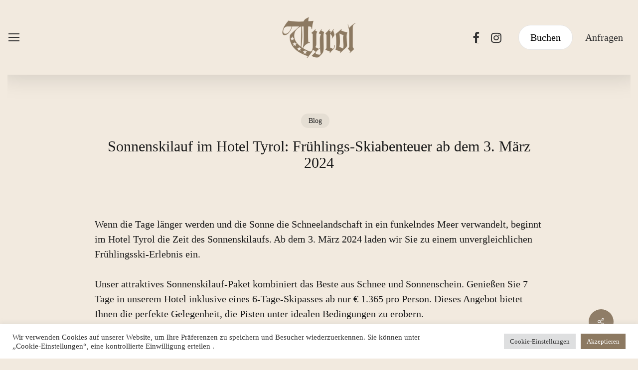

--- FILE ---
content_type: text/html; charset=utf-8
request_url: https://www.google.com/recaptcha/api2/anchor?ar=1&k=6LfHmOcfAAAAAPBeNAoT0MuMGLu4pQioUT2MEpVY&co=aHR0cHM6Ly93d3cuaG90ZWwtdHlyb2wuY29tOjQ0Mw..&hl=en&v=PoyoqOPhxBO7pBk68S4YbpHZ&size=invisible&anchor-ms=20000&execute-ms=30000&cb=opua25w26lv1
body_size: 48682
content:
<!DOCTYPE HTML><html dir="ltr" lang="en"><head><meta http-equiv="Content-Type" content="text/html; charset=UTF-8">
<meta http-equiv="X-UA-Compatible" content="IE=edge">
<title>reCAPTCHA</title>
<style type="text/css">
/* cyrillic-ext */
@font-face {
  font-family: 'Roboto';
  font-style: normal;
  font-weight: 400;
  font-stretch: 100%;
  src: url(//fonts.gstatic.com/s/roboto/v48/KFO7CnqEu92Fr1ME7kSn66aGLdTylUAMa3GUBHMdazTgWw.woff2) format('woff2');
  unicode-range: U+0460-052F, U+1C80-1C8A, U+20B4, U+2DE0-2DFF, U+A640-A69F, U+FE2E-FE2F;
}
/* cyrillic */
@font-face {
  font-family: 'Roboto';
  font-style: normal;
  font-weight: 400;
  font-stretch: 100%;
  src: url(//fonts.gstatic.com/s/roboto/v48/KFO7CnqEu92Fr1ME7kSn66aGLdTylUAMa3iUBHMdazTgWw.woff2) format('woff2');
  unicode-range: U+0301, U+0400-045F, U+0490-0491, U+04B0-04B1, U+2116;
}
/* greek-ext */
@font-face {
  font-family: 'Roboto';
  font-style: normal;
  font-weight: 400;
  font-stretch: 100%;
  src: url(//fonts.gstatic.com/s/roboto/v48/KFO7CnqEu92Fr1ME7kSn66aGLdTylUAMa3CUBHMdazTgWw.woff2) format('woff2');
  unicode-range: U+1F00-1FFF;
}
/* greek */
@font-face {
  font-family: 'Roboto';
  font-style: normal;
  font-weight: 400;
  font-stretch: 100%;
  src: url(//fonts.gstatic.com/s/roboto/v48/KFO7CnqEu92Fr1ME7kSn66aGLdTylUAMa3-UBHMdazTgWw.woff2) format('woff2');
  unicode-range: U+0370-0377, U+037A-037F, U+0384-038A, U+038C, U+038E-03A1, U+03A3-03FF;
}
/* math */
@font-face {
  font-family: 'Roboto';
  font-style: normal;
  font-weight: 400;
  font-stretch: 100%;
  src: url(//fonts.gstatic.com/s/roboto/v48/KFO7CnqEu92Fr1ME7kSn66aGLdTylUAMawCUBHMdazTgWw.woff2) format('woff2');
  unicode-range: U+0302-0303, U+0305, U+0307-0308, U+0310, U+0312, U+0315, U+031A, U+0326-0327, U+032C, U+032F-0330, U+0332-0333, U+0338, U+033A, U+0346, U+034D, U+0391-03A1, U+03A3-03A9, U+03B1-03C9, U+03D1, U+03D5-03D6, U+03F0-03F1, U+03F4-03F5, U+2016-2017, U+2034-2038, U+203C, U+2040, U+2043, U+2047, U+2050, U+2057, U+205F, U+2070-2071, U+2074-208E, U+2090-209C, U+20D0-20DC, U+20E1, U+20E5-20EF, U+2100-2112, U+2114-2115, U+2117-2121, U+2123-214F, U+2190, U+2192, U+2194-21AE, U+21B0-21E5, U+21F1-21F2, U+21F4-2211, U+2213-2214, U+2216-22FF, U+2308-230B, U+2310, U+2319, U+231C-2321, U+2336-237A, U+237C, U+2395, U+239B-23B7, U+23D0, U+23DC-23E1, U+2474-2475, U+25AF, U+25B3, U+25B7, U+25BD, U+25C1, U+25CA, U+25CC, U+25FB, U+266D-266F, U+27C0-27FF, U+2900-2AFF, U+2B0E-2B11, U+2B30-2B4C, U+2BFE, U+3030, U+FF5B, U+FF5D, U+1D400-1D7FF, U+1EE00-1EEFF;
}
/* symbols */
@font-face {
  font-family: 'Roboto';
  font-style: normal;
  font-weight: 400;
  font-stretch: 100%;
  src: url(//fonts.gstatic.com/s/roboto/v48/KFO7CnqEu92Fr1ME7kSn66aGLdTylUAMaxKUBHMdazTgWw.woff2) format('woff2');
  unicode-range: U+0001-000C, U+000E-001F, U+007F-009F, U+20DD-20E0, U+20E2-20E4, U+2150-218F, U+2190, U+2192, U+2194-2199, U+21AF, U+21E6-21F0, U+21F3, U+2218-2219, U+2299, U+22C4-22C6, U+2300-243F, U+2440-244A, U+2460-24FF, U+25A0-27BF, U+2800-28FF, U+2921-2922, U+2981, U+29BF, U+29EB, U+2B00-2BFF, U+4DC0-4DFF, U+FFF9-FFFB, U+10140-1018E, U+10190-1019C, U+101A0, U+101D0-101FD, U+102E0-102FB, U+10E60-10E7E, U+1D2C0-1D2D3, U+1D2E0-1D37F, U+1F000-1F0FF, U+1F100-1F1AD, U+1F1E6-1F1FF, U+1F30D-1F30F, U+1F315, U+1F31C, U+1F31E, U+1F320-1F32C, U+1F336, U+1F378, U+1F37D, U+1F382, U+1F393-1F39F, U+1F3A7-1F3A8, U+1F3AC-1F3AF, U+1F3C2, U+1F3C4-1F3C6, U+1F3CA-1F3CE, U+1F3D4-1F3E0, U+1F3ED, U+1F3F1-1F3F3, U+1F3F5-1F3F7, U+1F408, U+1F415, U+1F41F, U+1F426, U+1F43F, U+1F441-1F442, U+1F444, U+1F446-1F449, U+1F44C-1F44E, U+1F453, U+1F46A, U+1F47D, U+1F4A3, U+1F4B0, U+1F4B3, U+1F4B9, U+1F4BB, U+1F4BF, U+1F4C8-1F4CB, U+1F4D6, U+1F4DA, U+1F4DF, U+1F4E3-1F4E6, U+1F4EA-1F4ED, U+1F4F7, U+1F4F9-1F4FB, U+1F4FD-1F4FE, U+1F503, U+1F507-1F50B, U+1F50D, U+1F512-1F513, U+1F53E-1F54A, U+1F54F-1F5FA, U+1F610, U+1F650-1F67F, U+1F687, U+1F68D, U+1F691, U+1F694, U+1F698, U+1F6AD, U+1F6B2, U+1F6B9-1F6BA, U+1F6BC, U+1F6C6-1F6CF, U+1F6D3-1F6D7, U+1F6E0-1F6EA, U+1F6F0-1F6F3, U+1F6F7-1F6FC, U+1F700-1F7FF, U+1F800-1F80B, U+1F810-1F847, U+1F850-1F859, U+1F860-1F887, U+1F890-1F8AD, U+1F8B0-1F8BB, U+1F8C0-1F8C1, U+1F900-1F90B, U+1F93B, U+1F946, U+1F984, U+1F996, U+1F9E9, U+1FA00-1FA6F, U+1FA70-1FA7C, U+1FA80-1FA89, U+1FA8F-1FAC6, U+1FACE-1FADC, U+1FADF-1FAE9, U+1FAF0-1FAF8, U+1FB00-1FBFF;
}
/* vietnamese */
@font-face {
  font-family: 'Roboto';
  font-style: normal;
  font-weight: 400;
  font-stretch: 100%;
  src: url(//fonts.gstatic.com/s/roboto/v48/KFO7CnqEu92Fr1ME7kSn66aGLdTylUAMa3OUBHMdazTgWw.woff2) format('woff2');
  unicode-range: U+0102-0103, U+0110-0111, U+0128-0129, U+0168-0169, U+01A0-01A1, U+01AF-01B0, U+0300-0301, U+0303-0304, U+0308-0309, U+0323, U+0329, U+1EA0-1EF9, U+20AB;
}
/* latin-ext */
@font-face {
  font-family: 'Roboto';
  font-style: normal;
  font-weight: 400;
  font-stretch: 100%;
  src: url(//fonts.gstatic.com/s/roboto/v48/KFO7CnqEu92Fr1ME7kSn66aGLdTylUAMa3KUBHMdazTgWw.woff2) format('woff2');
  unicode-range: U+0100-02BA, U+02BD-02C5, U+02C7-02CC, U+02CE-02D7, U+02DD-02FF, U+0304, U+0308, U+0329, U+1D00-1DBF, U+1E00-1E9F, U+1EF2-1EFF, U+2020, U+20A0-20AB, U+20AD-20C0, U+2113, U+2C60-2C7F, U+A720-A7FF;
}
/* latin */
@font-face {
  font-family: 'Roboto';
  font-style: normal;
  font-weight: 400;
  font-stretch: 100%;
  src: url(//fonts.gstatic.com/s/roboto/v48/KFO7CnqEu92Fr1ME7kSn66aGLdTylUAMa3yUBHMdazQ.woff2) format('woff2');
  unicode-range: U+0000-00FF, U+0131, U+0152-0153, U+02BB-02BC, U+02C6, U+02DA, U+02DC, U+0304, U+0308, U+0329, U+2000-206F, U+20AC, U+2122, U+2191, U+2193, U+2212, U+2215, U+FEFF, U+FFFD;
}
/* cyrillic-ext */
@font-face {
  font-family: 'Roboto';
  font-style: normal;
  font-weight: 500;
  font-stretch: 100%;
  src: url(//fonts.gstatic.com/s/roboto/v48/KFO7CnqEu92Fr1ME7kSn66aGLdTylUAMa3GUBHMdazTgWw.woff2) format('woff2');
  unicode-range: U+0460-052F, U+1C80-1C8A, U+20B4, U+2DE0-2DFF, U+A640-A69F, U+FE2E-FE2F;
}
/* cyrillic */
@font-face {
  font-family: 'Roboto';
  font-style: normal;
  font-weight: 500;
  font-stretch: 100%;
  src: url(//fonts.gstatic.com/s/roboto/v48/KFO7CnqEu92Fr1ME7kSn66aGLdTylUAMa3iUBHMdazTgWw.woff2) format('woff2');
  unicode-range: U+0301, U+0400-045F, U+0490-0491, U+04B0-04B1, U+2116;
}
/* greek-ext */
@font-face {
  font-family: 'Roboto';
  font-style: normal;
  font-weight: 500;
  font-stretch: 100%;
  src: url(//fonts.gstatic.com/s/roboto/v48/KFO7CnqEu92Fr1ME7kSn66aGLdTylUAMa3CUBHMdazTgWw.woff2) format('woff2');
  unicode-range: U+1F00-1FFF;
}
/* greek */
@font-face {
  font-family: 'Roboto';
  font-style: normal;
  font-weight: 500;
  font-stretch: 100%;
  src: url(//fonts.gstatic.com/s/roboto/v48/KFO7CnqEu92Fr1ME7kSn66aGLdTylUAMa3-UBHMdazTgWw.woff2) format('woff2');
  unicode-range: U+0370-0377, U+037A-037F, U+0384-038A, U+038C, U+038E-03A1, U+03A3-03FF;
}
/* math */
@font-face {
  font-family: 'Roboto';
  font-style: normal;
  font-weight: 500;
  font-stretch: 100%;
  src: url(//fonts.gstatic.com/s/roboto/v48/KFO7CnqEu92Fr1ME7kSn66aGLdTylUAMawCUBHMdazTgWw.woff2) format('woff2');
  unicode-range: U+0302-0303, U+0305, U+0307-0308, U+0310, U+0312, U+0315, U+031A, U+0326-0327, U+032C, U+032F-0330, U+0332-0333, U+0338, U+033A, U+0346, U+034D, U+0391-03A1, U+03A3-03A9, U+03B1-03C9, U+03D1, U+03D5-03D6, U+03F0-03F1, U+03F4-03F5, U+2016-2017, U+2034-2038, U+203C, U+2040, U+2043, U+2047, U+2050, U+2057, U+205F, U+2070-2071, U+2074-208E, U+2090-209C, U+20D0-20DC, U+20E1, U+20E5-20EF, U+2100-2112, U+2114-2115, U+2117-2121, U+2123-214F, U+2190, U+2192, U+2194-21AE, U+21B0-21E5, U+21F1-21F2, U+21F4-2211, U+2213-2214, U+2216-22FF, U+2308-230B, U+2310, U+2319, U+231C-2321, U+2336-237A, U+237C, U+2395, U+239B-23B7, U+23D0, U+23DC-23E1, U+2474-2475, U+25AF, U+25B3, U+25B7, U+25BD, U+25C1, U+25CA, U+25CC, U+25FB, U+266D-266F, U+27C0-27FF, U+2900-2AFF, U+2B0E-2B11, U+2B30-2B4C, U+2BFE, U+3030, U+FF5B, U+FF5D, U+1D400-1D7FF, U+1EE00-1EEFF;
}
/* symbols */
@font-face {
  font-family: 'Roboto';
  font-style: normal;
  font-weight: 500;
  font-stretch: 100%;
  src: url(//fonts.gstatic.com/s/roboto/v48/KFO7CnqEu92Fr1ME7kSn66aGLdTylUAMaxKUBHMdazTgWw.woff2) format('woff2');
  unicode-range: U+0001-000C, U+000E-001F, U+007F-009F, U+20DD-20E0, U+20E2-20E4, U+2150-218F, U+2190, U+2192, U+2194-2199, U+21AF, U+21E6-21F0, U+21F3, U+2218-2219, U+2299, U+22C4-22C6, U+2300-243F, U+2440-244A, U+2460-24FF, U+25A0-27BF, U+2800-28FF, U+2921-2922, U+2981, U+29BF, U+29EB, U+2B00-2BFF, U+4DC0-4DFF, U+FFF9-FFFB, U+10140-1018E, U+10190-1019C, U+101A0, U+101D0-101FD, U+102E0-102FB, U+10E60-10E7E, U+1D2C0-1D2D3, U+1D2E0-1D37F, U+1F000-1F0FF, U+1F100-1F1AD, U+1F1E6-1F1FF, U+1F30D-1F30F, U+1F315, U+1F31C, U+1F31E, U+1F320-1F32C, U+1F336, U+1F378, U+1F37D, U+1F382, U+1F393-1F39F, U+1F3A7-1F3A8, U+1F3AC-1F3AF, U+1F3C2, U+1F3C4-1F3C6, U+1F3CA-1F3CE, U+1F3D4-1F3E0, U+1F3ED, U+1F3F1-1F3F3, U+1F3F5-1F3F7, U+1F408, U+1F415, U+1F41F, U+1F426, U+1F43F, U+1F441-1F442, U+1F444, U+1F446-1F449, U+1F44C-1F44E, U+1F453, U+1F46A, U+1F47D, U+1F4A3, U+1F4B0, U+1F4B3, U+1F4B9, U+1F4BB, U+1F4BF, U+1F4C8-1F4CB, U+1F4D6, U+1F4DA, U+1F4DF, U+1F4E3-1F4E6, U+1F4EA-1F4ED, U+1F4F7, U+1F4F9-1F4FB, U+1F4FD-1F4FE, U+1F503, U+1F507-1F50B, U+1F50D, U+1F512-1F513, U+1F53E-1F54A, U+1F54F-1F5FA, U+1F610, U+1F650-1F67F, U+1F687, U+1F68D, U+1F691, U+1F694, U+1F698, U+1F6AD, U+1F6B2, U+1F6B9-1F6BA, U+1F6BC, U+1F6C6-1F6CF, U+1F6D3-1F6D7, U+1F6E0-1F6EA, U+1F6F0-1F6F3, U+1F6F7-1F6FC, U+1F700-1F7FF, U+1F800-1F80B, U+1F810-1F847, U+1F850-1F859, U+1F860-1F887, U+1F890-1F8AD, U+1F8B0-1F8BB, U+1F8C0-1F8C1, U+1F900-1F90B, U+1F93B, U+1F946, U+1F984, U+1F996, U+1F9E9, U+1FA00-1FA6F, U+1FA70-1FA7C, U+1FA80-1FA89, U+1FA8F-1FAC6, U+1FACE-1FADC, U+1FADF-1FAE9, U+1FAF0-1FAF8, U+1FB00-1FBFF;
}
/* vietnamese */
@font-face {
  font-family: 'Roboto';
  font-style: normal;
  font-weight: 500;
  font-stretch: 100%;
  src: url(//fonts.gstatic.com/s/roboto/v48/KFO7CnqEu92Fr1ME7kSn66aGLdTylUAMa3OUBHMdazTgWw.woff2) format('woff2');
  unicode-range: U+0102-0103, U+0110-0111, U+0128-0129, U+0168-0169, U+01A0-01A1, U+01AF-01B0, U+0300-0301, U+0303-0304, U+0308-0309, U+0323, U+0329, U+1EA0-1EF9, U+20AB;
}
/* latin-ext */
@font-face {
  font-family: 'Roboto';
  font-style: normal;
  font-weight: 500;
  font-stretch: 100%;
  src: url(//fonts.gstatic.com/s/roboto/v48/KFO7CnqEu92Fr1ME7kSn66aGLdTylUAMa3KUBHMdazTgWw.woff2) format('woff2');
  unicode-range: U+0100-02BA, U+02BD-02C5, U+02C7-02CC, U+02CE-02D7, U+02DD-02FF, U+0304, U+0308, U+0329, U+1D00-1DBF, U+1E00-1E9F, U+1EF2-1EFF, U+2020, U+20A0-20AB, U+20AD-20C0, U+2113, U+2C60-2C7F, U+A720-A7FF;
}
/* latin */
@font-face {
  font-family: 'Roboto';
  font-style: normal;
  font-weight: 500;
  font-stretch: 100%;
  src: url(//fonts.gstatic.com/s/roboto/v48/KFO7CnqEu92Fr1ME7kSn66aGLdTylUAMa3yUBHMdazQ.woff2) format('woff2');
  unicode-range: U+0000-00FF, U+0131, U+0152-0153, U+02BB-02BC, U+02C6, U+02DA, U+02DC, U+0304, U+0308, U+0329, U+2000-206F, U+20AC, U+2122, U+2191, U+2193, U+2212, U+2215, U+FEFF, U+FFFD;
}
/* cyrillic-ext */
@font-face {
  font-family: 'Roboto';
  font-style: normal;
  font-weight: 900;
  font-stretch: 100%;
  src: url(//fonts.gstatic.com/s/roboto/v48/KFO7CnqEu92Fr1ME7kSn66aGLdTylUAMa3GUBHMdazTgWw.woff2) format('woff2');
  unicode-range: U+0460-052F, U+1C80-1C8A, U+20B4, U+2DE0-2DFF, U+A640-A69F, U+FE2E-FE2F;
}
/* cyrillic */
@font-face {
  font-family: 'Roboto';
  font-style: normal;
  font-weight: 900;
  font-stretch: 100%;
  src: url(//fonts.gstatic.com/s/roboto/v48/KFO7CnqEu92Fr1ME7kSn66aGLdTylUAMa3iUBHMdazTgWw.woff2) format('woff2');
  unicode-range: U+0301, U+0400-045F, U+0490-0491, U+04B0-04B1, U+2116;
}
/* greek-ext */
@font-face {
  font-family: 'Roboto';
  font-style: normal;
  font-weight: 900;
  font-stretch: 100%;
  src: url(//fonts.gstatic.com/s/roboto/v48/KFO7CnqEu92Fr1ME7kSn66aGLdTylUAMa3CUBHMdazTgWw.woff2) format('woff2');
  unicode-range: U+1F00-1FFF;
}
/* greek */
@font-face {
  font-family: 'Roboto';
  font-style: normal;
  font-weight: 900;
  font-stretch: 100%;
  src: url(//fonts.gstatic.com/s/roboto/v48/KFO7CnqEu92Fr1ME7kSn66aGLdTylUAMa3-UBHMdazTgWw.woff2) format('woff2');
  unicode-range: U+0370-0377, U+037A-037F, U+0384-038A, U+038C, U+038E-03A1, U+03A3-03FF;
}
/* math */
@font-face {
  font-family: 'Roboto';
  font-style: normal;
  font-weight: 900;
  font-stretch: 100%;
  src: url(//fonts.gstatic.com/s/roboto/v48/KFO7CnqEu92Fr1ME7kSn66aGLdTylUAMawCUBHMdazTgWw.woff2) format('woff2');
  unicode-range: U+0302-0303, U+0305, U+0307-0308, U+0310, U+0312, U+0315, U+031A, U+0326-0327, U+032C, U+032F-0330, U+0332-0333, U+0338, U+033A, U+0346, U+034D, U+0391-03A1, U+03A3-03A9, U+03B1-03C9, U+03D1, U+03D5-03D6, U+03F0-03F1, U+03F4-03F5, U+2016-2017, U+2034-2038, U+203C, U+2040, U+2043, U+2047, U+2050, U+2057, U+205F, U+2070-2071, U+2074-208E, U+2090-209C, U+20D0-20DC, U+20E1, U+20E5-20EF, U+2100-2112, U+2114-2115, U+2117-2121, U+2123-214F, U+2190, U+2192, U+2194-21AE, U+21B0-21E5, U+21F1-21F2, U+21F4-2211, U+2213-2214, U+2216-22FF, U+2308-230B, U+2310, U+2319, U+231C-2321, U+2336-237A, U+237C, U+2395, U+239B-23B7, U+23D0, U+23DC-23E1, U+2474-2475, U+25AF, U+25B3, U+25B7, U+25BD, U+25C1, U+25CA, U+25CC, U+25FB, U+266D-266F, U+27C0-27FF, U+2900-2AFF, U+2B0E-2B11, U+2B30-2B4C, U+2BFE, U+3030, U+FF5B, U+FF5D, U+1D400-1D7FF, U+1EE00-1EEFF;
}
/* symbols */
@font-face {
  font-family: 'Roboto';
  font-style: normal;
  font-weight: 900;
  font-stretch: 100%;
  src: url(//fonts.gstatic.com/s/roboto/v48/KFO7CnqEu92Fr1ME7kSn66aGLdTylUAMaxKUBHMdazTgWw.woff2) format('woff2');
  unicode-range: U+0001-000C, U+000E-001F, U+007F-009F, U+20DD-20E0, U+20E2-20E4, U+2150-218F, U+2190, U+2192, U+2194-2199, U+21AF, U+21E6-21F0, U+21F3, U+2218-2219, U+2299, U+22C4-22C6, U+2300-243F, U+2440-244A, U+2460-24FF, U+25A0-27BF, U+2800-28FF, U+2921-2922, U+2981, U+29BF, U+29EB, U+2B00-2BFF, U+4DC0-4DFF, U+FFF9-FFFB, U+10140-1018E, U+10190-1019C, U+101A0, U+101D0-101FD, U+102E0-102FB, U+10E60-10E7E, U+1D2C0-1D2D3, U+1D2E0-1D37F, U+1F000-1F0FF, U+1F100-1F1AD, U+1F1E6-1F1FF, U+1F30D-1F30F, U+1F315, U+1F31C, U+1F31E, U+1F320-1F32C, U+1F336, U+1F378, U+1F37D, U+1F382, U+1F393-1F39F, U+1F3A7-1F3A8, U+1F3AC-1F3AF, U+1F3C2, U+1F3C4-1F3C6, U+1F3CA-1F3CE, U+1F3D4-1F3E0, U+1F3ED, U+1F3F1-1F3F3, U+1F3F5-1F3F7, U+1F408, U+1F415, U+1F41F, U+1F426, U+1F43F, U+1F441-1F442, U+1F444, U+1F446-1F449, U+1F44C-1F44E, U+1F453, U+1F46A, U+1F47D, U+1F4A3, U+1F4B0, U+1F4B3, U+1F4B9, U+1F4BB, U+1F4BF, U+1F4C8-1F4CB, U+1F4D6, U+1F4DA, U+1F4DF, U+1F4E3-1F4E6, U+1F4EA-1F4ED, U+1F4F7, U+1F4F9-1F4FB, U+1F4FD-1F4FE, U+1F503, U+1F507-1F50B, U+1F50D, U+1F512-1F513, U+1F53E-1F54A, U+1F54F-1F5FA, U+1F610, U+1F650-1F67F, U+1F687, U+1F68D, U+1F691, U+1F694, U+1F698, U+1F6AD, U+1F6B2, U+1F6B9-1F6BA, U+1F6BC, U+1F6C6-1F6CF, U+1F6D3-1F6D7, U+1F6E0-1F6EA, U+1F6F0-1F6F3, U+1F6F7-1F6FC, U+1F700-1F7FF, U+1F800-1F80B, U+1F810-1F847, U+1F850-1F859, U+1F860-1F887, U+1F890-1F8AD, U+1F8B0-1F8BB, U+1F8C0-1F8C1, U+1F900-1F90B, U+1F93B, U+1F946, U+1F984, U+1F996, U+1F9E9, U+1FA00-1FA6F, U+1FA70-1FA7C, U+1FA80-1FA89, U+1FA8F-1FAC6, U+1FACE-1FADC, U+1FADF-1FAE9, U+1FAF0-1FAF8, U+1FB00-1FBFF;
}
/* vietnamese */
@font-face {
  font-family: 'Roboto';
  font-style: normal;
  font-weight: 900;
  font-stretch: 100%;
  src: url(//fonts.gstatic.com/s/roboto/v48/KFO7CnqEu92Fr1ME7kSn66aGLdTylUAMa3OUBHMdazTgWw.woff2) format('woff2');
  unicode-range: U+0102-0103, U+0110-0111, U+0128-0129, U+0168-0169, U+01A0-01A1, U+01AF-01B0, U+0300-0301, U+0303-0304, U+0308-0309, U+0323, U+0329, U+1EA0-1EF9, U+20AB;
}
/* latin-ext */
@font-face {
  font-family: 'Roboto';
  font-style: normal;
  font-weight: 900;
  font-stretch: 100%;
  src: url(//fonts.gstatic.com/s/roboto/v48/KFO7CnqEu92Fr1ME7kSn66aGLdTylUAMa3KUBHMdazTgWw.woff2) format('woff2');
  unicode-range: U+0100-02BA, U+02BD-02C5, U+02C7-02CC, U+02CE-02D7, U+02DD-02FF, U+0304, U+0308, U+0329, U+1D00-1DBF, U+1E00-1E9F, U+1EF2-1EFF, U+2020, U+20A0-20AB, U+20AD-20C0, U+2113, U+2C60-2C7F, U+A720-A7FF;
}
/* latin */
@font-face {
  font-family: 'Roboto';
  font-style: normal;
  font-weight: 900;
  font-stretch: 100%;
  src: url(//fonts.gstatic.com/s/roboto/v48/KFO7CnqEu92Fr1ME7kSn66aGLdTylUAMa3yUBHMdazQ.woff2) format('woff2');
  unicode-range: U+0000-00FF, U+0131, U+0152-0153, U+02BB-02BC, U+02C6, U+02DA, U+02DC, U+0304, U+0308, U+0329, U+2000-206F, U+20AC, U+2122, U+2191, U+2193, U+2212, U+2215, U+FEFF, U+FFFD;
}

</style>
<link rel="stylesheet" type="text/css" href="https://www.gstatic.com/recaptcha/releases/PoyoqOPhxBO7pBk68S4YbpHZ/styles__ltr.css">
<script nonce="KlfAtAoWW1-we0BeYjHtkw" type="text/javascript">window['__recaptcha_api'] = 'https://www.google.com/recaptcha/api2/';</script>
<script type="text/javascript" src="https://www.gstatic.com/recaptcha/releases/PoyoqOPhxBO7pBk68S4YbpHZ/recaptcha__en.js" nonce="KlfAtAoWW1-we0BeYjHtkw">
      
    </script></head>
<body><div id="rc-anchor-alert" class="rc-anchor-alert"></div>
<input type="hidden" id="recaptcha-token" value="[base64]">
<script type="text/javascript" nonce="KlfAtAoWW1-we0BeYjHtkw">
      recaptcha.anchor.Main.init("[\x22ainput\x22,[\x22bgdata\x22,\x22\x22,\[base64]/[base64]/[base64]/[base64]/[base64]/[base64]/KGcoTywyNTMsTy5PKSxVRyhPLEMpKTpnKE8sMjUzLEMpLE8pKSxsKSksTykpfSxieT1mdW5jdGlvbihDLE8sdSxsKXtmb3IobD0odT1SKEMpLDApO08+MDtPLS0pbD1sPDw4fFooQyk7ZyhDLHUsbCl9LFVHPWZ1bmN0aW9uKEMsTyl7Qy5pLmxlbmd0aD4xMDQ/[base64]/[base64]/[base64]/[base64]/[base64]/[base64]/[base64]\\u003d\x22,\[base64]\x22,\x22bFdqTV7ChlDCjhvCscKfwoLDi8OnO8OrXcOXwokHOcK/wpBLw7h7woBOwoV0O8Ozw7jCtiHClMK9RXcXBsKLwpbDtCBDwoNgb8KNAsOnQjLCgXRsFFPCug9Lw5YUXcKwE8KDw4LDp23ClTPDgMK7ecONwr7CpW/CjGjCsEPCgiRaKsK7wpvCnCUPwoVfw6zCillADXoOBA0iwqjDozbDusOzSh7CssOQWBdHwoY9wqN/woFgwr3DjkIJw7LDoSXCn8OvB0XCsC4ZwozClDgfE0TCrBwucMOETmLCgHEPw67DqsKkwqM3dVbCq3cLM8KFP8OvwoTDlzDCuFDDmcOmRMKcw7PCscO7w7VCCx/[base64]/CiS3Dmlpzw5pRI8KPw63Dn8OSw6p5WMOnw5vCqULCnkIUQ2Q8w7FnAmvChMK9w7FuIihIRFsdwptuw5wAAcKbJi9VwoIow7tiVjrDvMOxwqB/w4TDjnl0XsOrbVd/SsOWw5XDvsOuB8KNGcOzZMKgw60bGUxOwoJtIXHCnSDCl8Khw64DwqcqwqsYC07CpsKeTRYzwqXDmsKCwokPwofDjsOHw5tHbQ4uw6ICw5LCocK9asOBwolhccK8w69hOcOIw4hgLj3Cq2/Cuy7ClMKCS8O5w5jDqyx2w6oHw40+wplSw61Mw6d2wqUHwo3CuwDCgjLCigDCjmRiwotxfcKawoJkJQJdESI4w5NtwpYlwrHCn3N6csK0QcKeQ8OXw53DoWRPNsOYwrvCtsKMw5rCi8K9w5zDg2FQwq4VDgbCp8KFw7JJMsKgQWVPwpI5ZcOfwrvClms1wp/[base64]/Cn8KURHnCpT8vwo7DjAXCuUHCuMKiCcOGw45uLsKXw49rfsONw5ptck0ew4hHwo/Cj8K8w6XDkMOeGTkHa8OCwp3ClWXCk8OyasKUwrrDhsORw4jCh23DkMOxwpJqDcO1CHIlBcOqFEvDmmcwecOsNsKpwrdtDsKhw4PCvC8ZFm9Uw70Dwq/[base64]/Cn8O8woTCigNdEsKHwqzCvibCpjEGw4tRwrnDv8OMKypPw5knwpTDmMOuw6dmGT/DpcOzCsO7E8K/DXkUbCwJAMKbw7QFDDTCi8KoS8KoZ8Kxw6TCh8Orwqw3E8OOBcKGH2NKMcKJb8KZPsKAw6kRN8OdwoHDpMOdXG3DjhvDjsKCFMOKwpwjwrXDjsOSw6rDvsOpUGnCucOuA37Ch8KYw57CrcOHYXDDoMOwQcKFw693w7rCkMKSSwfCjGh5eMK/wrrCukbCn0FFTyfDj8KPQ13DpCfCgMOpJHQlHkvCpizCj8KzJQ7DgVTDp8KvScOaw58xw4DDi8OKw5J9w77DthNhwrPCsg7ChEbDosKQw6tVczbCmcKyw4bCpzPDjcK9LcO3wogYPsOkMXXCoMKowp/DswbDu2J8woNPDHcaRk8iwqM0woPCqX9+G8K/[base64]/ChMK8TsK8e2XDsSJtYcK/wpfDr8Kiw5AdfGBOwrk2UiLCqkhnwr1Iw5tGworCimLDvsOpwovDvU3DgV5gwrDDpMKRV8OIJkrDlcKLw4I7wp/CmkIke8K1N8Kqwr8Sw5QmwpEMLcKWYgI8woHDjsKrw6zCvW/DvMKUwqkMw64QS2MawpAdAntkVcK7wqfDtgHClsOcGMO/wqppworDtDh8wpnDo8KiwqVqEMO4TcKJwrxFw7PDo8KHL8KZBjUrw7UvwrjCucOlEsOLwrHCv8KMwrPDnRY6MMKww5Y8RABRwo3CmD/DgSbCjsKXWGLCugzCrsKNIR9rVRIrf8KGw4FfwrVWEyXDh0RXw5TCli5GwobCqBfDhcOpQS5qwqgtI1gWw4xKasKjTcK1w4pAN8OgMQ/CmlZdEh7DlsOKD8KSTVQQblzDssORBRzCsnrCqnDDtn8Gwr/DrcO3csOLw57DmcOMw6bDn04ow6DCty7DmyDCqitGw7AMw5nDicObwrfDlcOFX8Kjw7rDvcO0wrLDvW9/aRnCrcKgSsOQwqJ3e31Hw7hMDkzCvsOIw6/[base64]/Dvl7DtA/Cg15/CsK1wpXCi18CG27CsMO/a8Kuw6l3wrYiw7vCgsOTGFQDUGxkMsKYe8KCJsOsFMO7Uy9RUj9xwp8GPcKYPcKobcOiwozDr8Okw6B3w7/CvRg0w7c2w4PCisKLaMKUCRs8wpzCoz8DfHxcSyQFw61+RMOowpLDmRjDvH3CqUZ2K8OjeMK8w7vCj8OqBVTDvMOJWmfCh8OBRMO4DSJsOsOTwovDn8KFwrvCv1zDh8OZD8Kqw6rDm8KfWsKqEcKGw6UNE0A+w6DDnkXCg8OjZk7Cgw/CrT0ow5zDiBRBDMKuwr7Cjj7Cjz5mw4sRworChWHCjx/[base64]/Dh8KMw7RQQmDDqG4gw5dyRcOnwonCmmg8wrtxQ8OpwoELwoJ3diNSwpAYEAUnLyLCksONw7ABw47DgUJcW8K/[base64]/DjMKDw7rDocKvwpMwwptcw7/DuMKDdMKHwrbDlAg5a0nCgsOow6ZZw7sawrQywp/CtyESbgZhDkBrasK4C8OKe8O2wpzCvcKrbMOBw4x4wq4kw6s2G1jCkTw/DBzCtCrDrsKLw7zCrltxcMOBw77CvcKqTcOJw4HChEN1w57CvG8Ywp85NcK8LWLCkXVUbMOfJ8KLJsKXw7ItwqsFbcO+w4/DqMOJVVDDo8OOwoXDg8OiwqRSwosqf2s5wp3DhV0BKMKbW8OPXcOww5QGXTbCnxZ0BjhewqbCicOtw4tlU8KiLy5IOwM0fsKGCAkpZ8OpV8OvSHIdWMKQw5/CrMOywqbCr8KFdx7Dk8KkwoLCuh9HwqkEwp7Dt0bDgXrDpcOAw7PCimAjdmpqwrVaFhLDoW/CpWpuBW9rCsKXccKlwpXDoWw7MDHDhsKBw67DvwLDosK0w6nCiyJkw4YZesOKEixRcMOme8O8w77CgDLCuVB5H0/Cl8KONk51dUFOw6HDgsONEMO9wookwp4RPl1CYcKKaMKMw6nDmMKla8KWwr0+w6rDug7Dh8OXw5XCo0JEwqQ+w77DocOvI2gqRMObCsK7LMKDwpldwqw2F3/Cg3woQcK7wrE6wpDDtnbDvQ/[base64]/DuCzCuU8Uw4/Du8KHT3jCmw5KKXzCh8OJXMOrwp0Hw7TCpsOoeRlMfcKaIU9rW8OReHzDsioww6rChVJEw4TCuhTCrz41wqYjw7TDo8OcwrfCtFB8W8O/AsOIbwQGRTfDuE3DlsKHworCp25Fw5LCkMKqWMOQasOOW8OHwp/[base64]/w4kaZVnCiMOOCMKKw4DDsFfDiRxnw7HDqDHDg1HCvsOewrXChBwrUFnDnMOmwrtZwrVyE8KSKkzCgcKNwrPDtTgNAXHDmMOXw69bPnfCg8OAwq1xw5jDqsOWf1Bda8Khw5RtwpDDiMOnPMKKw4rClMKvw6J+ZkRuwp/CsSjCpcKZwrXChMKmNsOewonCuzJ1w63CskcGw4jCm2hywrctw5LChUwMwrZkwp7DlcO9JgzDtRnDnh/[base64]/DgFnDlE3DpcOpd1/Cq3MeY0EOw4xKwoHCm8O5dk0Fw6IANE00bw4zGyvCvcKUw67Dmg3Di2VRbiIYwpHCsFvCqijDn8KyWF/Cr8KLczTDvcKDMgxYCT56WURMPxXDpxVaw6xkwokQTcOkecOHw5fDkyhMbsO/[base64]/ChCDCocOdwpYuScO9woLDrMKHdh/DtcKVEEHCrDo6wq/DqAgsw7pjwqoGw7kkw6/DocOFHsKzw7RiUxA4R8OJw4JJwqw4UBN4Mz3DpnnCrlNUw4LDpDJzN34ww5Zdw7jDoMOjJsKMwojDoMKXW8O4NsOEw48Dw7DCsX1xwqhkwp9hPsOUw77CtcOFfH/CiMKTwp91OcKkwrDClMKvVMOEw7VKNirDq2F7w6fDkDjCiMO0OMOIbjwiw6PDmRA1wqk8eMKUNBDDmcKNwqR+w5HCk8KBCcO1wrUGacOCP8OJwqAZw4tcw7/Ds8OXwqcjw5rCtsKGwqvCncKDGsOrwrU8TkkQS8KpUFnDvmLCpjrDtMKwYks8wqR/wqksw5DCijcew4bDp8KWwqFnRcO4wpPCsEUbwrxFEGPCv2UCw4V1Fh5PWirDuhFaOUprw5pJw6p6w5LCg8Onw5XDu2fDmTFMw6/CtFdPVR/Dh8OddwBGw7x0WxXCv8OXwpDCpkvDusKZwrBaw4fDtsOCKMKWwroxw5XDuMKXHsKbM8Ocw7XDtyXCn8OqfsKqw5dWw7EcYMOvw54Cwrh3w7PDnwvCqDbDsxpAWcKgU8OaN8Kzw7UDZ1YUAcKQUinCuwZFAsKHwp1NGzodw6zDqXHDn8OPQcOQwqnDl2/CmcOgw7/Ci34hw7HCjkbDiMOjw6s2asKuNcO2w4DCsmYQJ8Odw7kdJMObw5powql+Jm5YwqrCiMK0wp8TUMOKw7rCuTVha8OOw69oBcKxwrxZLMKlwoLCqEXDhMOPUMO5Fl7DkxQTw63ChG/DqGoKw5FiRilGcScBwoNFPS9cw5bDqzV+B8KDT8KnAy1BEifCsMKHwp9Nwp/DjEEfwrjCoDN7DsKOccK/ZHDCtW3DuMKVBcKuwp/DmMOzDMKIS8KBNTQGwrZSw6XDlAJ1KsO2wrJqw5/Cv8K4IHPDvMOCwrMiIFjCpXxnwrDDpHvDqMOWHMOJdsOHKMOjBw7DkVg4FMKndsOgwonDg1B/[base64]/[base64]/Du3gxw4PDoSrCvx3CmcKDw6x/Fy86w59baMKYR8KPw4nCoGDCoUrDjx/DrMKvw5zCgMKeJcOID8OqwrlowoMySmNjWcKZGsORwrROXA9NbQs9asK4amh0SVLDoMKNwpsrwpMEEzfDj8OEYcO6AcKaw7jDjcK7Ayssw4DCsRRuwr9qIcKgSsKOwq/CqCDCscOFUcKGwrRZUS/DgcOfwqJHw7YAw4bCvsO7S8KfQgB9Y8KLw6HClMOtwogvKcOcw4PCncO0XQVKNsKVwr4Vw6N+YcO5wokgw4dsBMOMw4Q6wpQlI8OlwqZ1w7fCryrDm3TCk8KFw40pwrLDtzbDtAgtEsKww7Z/[base64]/[base64]/wrrCm8K/[base64]/wpXDpsKPBcOsw7XDjGRlD1DDmjcLwp9yw4LCrmBOYzpGwqnCkQ83XUc9KcOdE8Oqw5YiwpDDmwfDoTl9w7HDmi4fw4XCn1wyGMO/woR2w6TDq8O1w4TCq8KsNcOFw4jDk1s4w79Rw4xAHcKEcMKww48sacOvwphkwqQTesKRw48uSWzDtsOywqh5woASaMOlOcKJwr7DicOeaQ8gLgvCl1/[base64]/CrMORKsKTXMOXwprCkzPDt8KZcsOKWHU3wrPCqsKAw5gGXcKLw7PCjU3DnsOTG8Oaw5J+wqrDt8O+wqrDinIFw5YowovCpMOeJcOzw4zDv8KhVcKDJQxlw4VEwpNZw6DCiDrCrcOMdzISw5jDlMKlTgUWw47CjcK7w5Ukwp/Ds8OHw4PDmylddEvCtjAOwrXDtMOjHDLClcOTSsKwL8O3wrTDmSJYwrfCn0crEEDDi8O1dnsPeBBZwrlMw553KMK1d8K5VxM/GhbDlMORYFMHwosKw4xEFsKSSQIdw4rDtDJJwrjCvVZWw6zCscKNRiVkfVEYHS8TwqnDusOAwpcbwqvCiGLDkMKSJMKyAGjDu8KIUcKrwp7Cmj3Cr8OHQMK1ak/ChD/DjMOUDynCvAvCpMKUc8KRJVYJTgVTYlnDnsKJwpEAwot+Ii10w6HCp8K2wpPDssO0w7/CoDYFBcKQJSHDsClCwoXCucO8TMOlwpPDvhHDkcKjwoFUPMK9woLDgcOpOiY/TcKkw53CunUoRUN2w7zDjMKIw5E0YzDCicKdw4zDisKVwrHCrx8Hw7tmw5/DgTzDlcOhfl9JOEgTwrhVIsKuw5VvdWHDrMKTw5vDn1A/[base64]/DkMK5w7DCh0fDtVleH8OwSCV/Q1TCoGZ7wr7DmBDCrcOQREcsw50mPndfw4fDkcOVLlLDjRUhSsONOcKaDsKdZ8O/wp9vwobCrycjIUnDnj7DlH/[base64]/CtlHCrMO1PsOcKMKUZkDDsi/[base64]/Dkj0iw7Nzcn5VGsOSworCg3IxIMK9wr3CiAJfHGHDjT8VQsOhVcKqTi/[base64]/[base64]/DscOwd8O9ccKnw7xQw5jDtV3DuW1ecsKIQMOgB1Z3KsKzeMOww4IZNcOLdX/DgsK/w5LDtMKWcmzDoU1QUcKqA2LDusKdw6Q5w7BtAzJZRsKgPMKEw6fCosO/w6bCksOmw5fCnnTDt8Ogw6FSAR7CnU/CusKyRMOGw77Dq39Hw6/CsQsKwqjDlQjDrhI4Y8OIwqQ7w4Bhw7XCgsOzw7LCm35vfzjDjsOjZV9XR8KFw7UgPG7Ci8Oiwo7ChzNww4YaSXwbwpQgw73CpMKPwr8jwrPCgcOzwpdewo85w45OLE/[base64]/w7l0GzbDrlc6S8Odw79WwrrDj8OqX8OZZ8KRwpnDp8OCdjNww6LCkMO3w4U2wpfDsE7Co8OOwopCw41mwonCscOjw7M/Si7Cpyd5wp4+w63Du8O4wqQQJFlvwo1xw57DjCTCkMK/[base64]/CimTDv8KlFsOnw6NrecKmWH/ClsO5M25pNsOjLkzDu8OiBgTDlMKiw7XDjMOsIsKYM8KeYwFDBRDDvcK1PzvCrsK3w7zCosOQfyPDpSUlE8KXZmnCkcOPw4AWdcKfw4JqKMKBOMKowqvDvMKAwrTDscO0w6BeNMOYwq08MQ8FwprCr8OBAxFBbShnwpEkwoNtYsKoacK2w4tYDsKawqMWw6t7wo/Cn0cpw71Cw7k1ZVYjwq3Cs0FhSsO/w5lew689w4B+ZsOxw63DnMKUw748T8OrNFTDpSfDq8O8wonDqE3CrmTDicKJwrTCiSjDpH7Dri7DhMK+wqvClcOoN8KLw4gBPMORY8K/A8OBJsKSw5knw6QGwpPCkMK1woRpHsKuw73DnhpuYsOXw7pkwooyw4dOw5pVY8KPIMOOAcKrDxEdSRxwWjPDr1XChsK/[base64]/[base64]/CvkrDq8K4f1TCusKwHmfCsDXCix49w7rDjVw4wr91wrLCh2l1wrAZRsKTMsK0w53DmgAow57CqMKeW8OjwpF1w6czwoDCoHsOPUrCiVXCsMK0w7/[base64]/[base64]/w4cUwqRjw4/[base64]/CiMKNTsOxFm0bU0Uqw7PDvSzDnXNXYhHDu8O9E8KQw7hywp9YPMKYwpnDvwLDlT9cw45rXMO9WMKow5LCkw8YwoFbUTLDs8KWw7TDs2PDuMOHwrZ3w55JNmDCiWMDTnLCnm/ClMKvBcO3B8KDwoTCgcOSwrJ0dsOkwqdXJWjDlsKmNC/CmjheAWvDpMO+w4vDgMO9wrh+wp7Cn8ODw5dBw6Ffw4wvw47DpARGwrgCwoklwq1BR8KTK8KWYMOhwothM8Oiw6Jwc8Orw5MswqFxwpoiw4rClMOhD8OGw6/DlDEwwpkpw5kZHlFgw5zDtcOrwrbDtjTDnsOsIcK6wpomMcOuw6dic3zCm8KYwonCpAHCkcKPMMKdw5bCv0fCncKrw7gwwoDDiQdTaDAhV8OowqodwoPCkMK/LMONwpDCgcKQwoHCtMKPBT0jMsK8MsK+VSRVEl3Cji1Yw5k9DU3DkcKEEMOxWcKvw6Ifw7TClmJGw7fCocKVSsOFeyrDmMKmwrV4XAfCuMKiXXBbwrANasOjw6Y/worCqzHCihbCqjbDncO0GsK/wrvDogzDl8KXwprDpX9XFMKSAMKNw5/CgmbDl8K9fcK2wobClcKRBgZ9w4nCgCTDui7Drzd7d8KmZUV4O8K6w5HCpsKnY3bCgwHDmjPCtMKww6Nswpw9YcO8w7PDssOOw7l7woNrIcOuKUN/wogsehjDjMOXVMO8w6TCkWcRMQfDlSnDicKUw5/CpsOkwq/DtnYFw57DlBrChsOrw6kwwpDCrAMXV8KBC8K5w6zCrMO+cBLCsm8Jw5XChcOWw611w77DjWvDocKNXDU5dRdEWBs8f8KWw63CvBt6Y8O+wo8SBsKUSGbCgsOIwozCqsOTwqsCPnElS1orSTBIUsO7w7oKWgPCl8OxU8O0w7g9ZE7DiCPDjEbCvcKBwp/DgUVLQEkdw4FfdhTDlzMgwp8gCsOrw5nDl3bDpcOYw4Vtw6fCv8KTEcOxRA/CksKnw5vDr8K1D8KMw5/CoMO+w4QJwrlhwqxKwoDClcO1w4gawonCqcKWw5HCjT9PGMOsXcOhQmzDlWYNw47CqEwlw7PCtwxuwoUDw63CsAbDh0NaDsKnw65ENcOFOcK/GsKuwoAtw5jCqTnCoMObMkU8F3XDgEvCsBNcwo18b8OLOmE/T8OXwrHCmE5hwrsswpfCvwRow5jDqnQzVgXCgcOLwqw+QMOEw6bCrcOZw7JzHVHDjktMBjYlP8O6M091Xh7CjsORVXlUUVBowoXCoMOzwpzCn8OmeCArEMKVwo4Cwr0dwoPDt8KJIgrDmTdxDcOLeC/ClcK7IRzCvsOQIMKpw4Zjwp3DhwvDk1HCgj/[base64]/Ct8OxK0widcKVYhTDnhjCtcOPSmvDqwMeN8OMwoHClsKMKcOVw5HCjltFwodxw6pZCyvDlcO/NcKaw6xxYUV3KT5lPcOdOyVNSyLDvDtOLRFxw5XCvCzCj8OAw5nDn8OJw7MQAjfCoMKww7Q/Zz/DusOzXR10wqEKVDldEsOVw5fDtsONw71kw6xpZQ/Cn3hwQcKbw7F0XcKqw5w8wpJzRsK8woUBMB8Yw5VudsKjw6B+wo3CrcOeAmHClMKOGnslw7w3w71qcRbCmMOfGFzDsTg2Fw8xfVINwrJxYhDDqAvDkcKBVCtPKMKNJcKqwpVaWkzDoE/Cs3Idw4YDbSXDtcO7wpjDkDLDrsOwb8OTwrABTxlGaUnDmiBHwrLDhsOTCRfCoMK/diR0IMKaw5HCscKjwrXCpD/[base64]/ClEQAwr1Nw73DmMOLwo3DgcOheixAw4soecKDOF0RCBzCl2pbdgNTwpEQaElVU299Ynp+BSxLw6o7CR/Cj8OxTMO0wpXDmiLDnsO8N8OIfUl4wrzDg8K/Zh0DwpA+dMKHw43ChRTDmsKkXwzChcK9wqXDtcObw7Vjwp7CrsOqeEIzw5zCt0TCmiHCokMHbwsYCCEfwr/[base64]/QcOqJsO/w70uNcOPBsO3b8ObSMOQwoHDoD7CnANUflvCocK6bW3DocORw7/[base64]/DlwxMS8O2w5AfXcKrPD56woZTchjDqsO6TMK9wpjDolTCuRMBwqNRYMK0w7bCr2tCGcOtwo1tTcOgwqRbw6XCtsKnFgHCpcK8W2fDgjIIw7BsY8OGbMO/I8OywpcWw4vDrgRZw4Ntw59ew7Uswo5mfcK8a19KwrA8w7t/JxPCocOBw53CgAs+w4RLX8Ocw5XDq8KDZyhuw5TCpkXCggjCvMKoeTAOwrbCi0wtw73CtSl+bWjDk8Oxwqobwo/[base64]/CrMOeF2/[base64]/Dj8ONWMKiwpsnw7gtA8Kbw69yworClxxcckhXwqNbwopuUQx3GMKfwoDCq8KIwqnCj3XDgV8yAMKDWMO6bMOMw6jCmsO/[base64]/[base64]/[base64]/DtEM/B8KsFk7CjXBFwr4+K2HDumPCiXPCk0fDlMKdw7rCgcOHwo7Cvy/[base64]/DvcKsw6PCixkvwqbDt8KRQhjCrVXDgcOEw456w5t7A8K1w4slJ8O7ZUjCo8O+NUjCqHDDr1tSbcO7dUfDoXnChRLDmlfCt3jCsWQtCcKjFsKYwo/DpMKmwoXDnivDtE7ChGzDg8Kjw51YLU7DoDDCiUjCmMOTOsKrwrZ9w5VwfsOZKjJ5w6kHDUJ+wrLDmcOiIcKJIjTDiVPDs8OTw7PCmwV6wrnDli7DuQQpGlTCl2g/dyDDt8OmUcORw688w6Iww70pbDVuLmrCvsKRw6rCn2Vcw6fCpxLDlwjCosO4w5gSd3AgRMKZw7PDn8KUYcOhw55Iwrsww693J8KDwrJKw5gcwrtnBcO2FCZUY8KEw585wo3DsMOAw7wMwpXDjQLDhkzCv8ORIE56J8ONccK6Imc5w5ZRwoN/w74wwrouwo/CuQTCmsOPJMK2w69Hwo/CksKod8Kpw4LDrg9aZg7Dny3CrsOCAsOqP8O/OA9nw6Yzw7DDjnAswqbCp2NHDMOVYWnDs8OME8OXeVRpFsOgw7s8w6Mhw5PDgAPCmy1dw5RzQALCn8O4w4bCvcOxwrYxRHklwrw3w4/DrsKOw7h4wrRmw5PDn2M4w54xw7Fgwo5jw4hIw6HDm8KSXFjDomdrwoEsbBIEw5jCisOfBsOrHmPDmsOSY8K6wqDCg8KSLMKRw4jCpMOEwrZjw4E3dMK9wowDwpMEEGV5bFZWL8KXRGHDmsK+UcOMWMKYw6Mnw7hoViwlYsO3wqLDkiQZAMK/w6DCocOswobDhmUYwoPCnkRnwqMzw4BywrDDpcOTwpIldsO0F1MUEj/CpiYvw699I2dGw6nCvsKrw5bCllM5w7rDmcOnMT/Ct8Klw6PCoMK9w7TCrFrDp8OKZMO1IsOmw4nDs8Okw47Cr8KBw6/DkcKbwq9NQB88wo7DhWPDtyRLSsK6fcK5wrjCqsOIw5EXwpPCnMKNwocKTy5vIihTwqdgw4HDn8KeZcKEGVHDjcKLwp/DvMOCGcOiQsOmF8KEQsKOXlTDoDbCrSrDkHPDhcKEMx7Clw3DjcKjw6JxwrfDrSstwp/[base64]/Cvz1PI8O/ElHCtMKNL3/CmMOOCjtQwr5Ww6QvfMKowqrCn8OpP8KFYCoFw6vDsMOfw6lTAMKEwownwoHDryN/ZcO8ajDDoMOAbhbDokbCrH7Cj8OswrjDtsKRE2PCiMO9KyEjwrkaXRJVw7cNcUbCnkPDtzwsaMKKc8OPwrPDh0HCqsKPw5XDglbCtizDj1jCuMKxw4lAw7pJORpMO8KFwpXDrA7Ci8OUw5jCsTh4QlB/UmfDjUlwwoXDqSpcw4RiIlvCmcOowrjDmsO/[base64]/CnHXCnwssTjBjIMKJG8OXL8O+cMKcwr0Ywr7Cu8KsL8KkWA7DknEtwpsxdMKawojDv8OXwqU2woQfOEjCrXLCpB/Dpi3CvQZUwowjED5lNF07w4kZYMKkwqjDhnvDvcOMPmzDqDjChz7DgEt8ZxwxbzNyw4tgBsKgb8K/w45HV3LCrcORw4vDuRvCs8OJFQtTATjDnsKJwoQ4w5EcwrPDskljTsKEE8K0T1XCkncswqbDrMOpw5sJwqJKK8OJw6Eaw7h/wrFDVMK/w5rDjsKcLMOfIHbCjg5EwrvDnh/Dq8ONw7YZBsOfwr7CkgwRPmDDqCZIPkvDjUlAw7XCs8O3w5dLTxUULMOiwqrDmcORcsKZw5xVwokKP8O8wp0CTcKzKEs6NF1LwqbCmcOqwoXCm8ORIBoewokkYcKWYRbCqm7CucKUwpsKCVEMwpZlw5RSGcO/NcOOw7UkYCxkRizDm8O/asO1UsKBPsOrw7sZwoMFwpnClcKvw60JIXHCmMKaw7UZZ0LDgcObw4bCu8Oew4BFwrFgdFfDrwvChjfCqcOIw4nCpCEBccKmwq7DgnpqAxvCmWIFw7J9TMKqc0JNRlrDsHZvw6ZvwrHCtSXDtV4kwopxakfCrH3CqMO4wqpBd1XDksKbw6/ChsO3w5Idd8OZeS/DusO7NSA2w5A9UDFsYMOcJsKRBjbDnDtka3HDqWNCw65WJnzDk8O8K8OLwqLDgGbCusOxw5/CuMOsNBsww6LCscKuwr4/wop1CMORBcOpbcOYw7N1wqjDvDDCtMO1BynCuXfCosO3Zh3DrMK8bsOYw6nCjcOWwpk/wqdaQHDDlMOeNGcywrzClE7CkgHDmnMfFzRNwpfDnlUaA1rDiwzDpMKAcT9ew4x+VyQXdMKZf8OpJEXCkyXDkcOOw4AKwqp5T2daw6UAw6LCnFPCt0BBP8OOESIMwr12cMKPEcOEw6jCqh9RwrRpw6HCok3Cjk7Dg8O5K3PDiD/CiVlnw6IldSPDj8KNwr0xDcOtw5/[base64]/fEgEw4AMwp5WLUzCrXzDm2DCvcOBw7oCRMOWamA8wqMxLcOrOi8qw4jCv8KAw4/[base64]/NsKrw7waw6DDuXZ7w6RPE8Kow6DCjsKJDWDDjHRbwpvCnl93w7RHQULDrAzDgsKXw7/Cv0PChzzDqVFgaMKewrHCjcKRw5HCpToqw47CoMOKVAnCucO7w4/Dt8OsC0lQw4jDiRUoYApXw6bDscKNw5XCtkcVH37DpEbDg8KjAsOeQkBbwrDDiMOgEsONw4hZw4I+w6rCixfDrWkzLl3DhcKiRcOvw5gow6/CsSLDsFkMwpPClHDCo8OxfFI2OjVKbl3DsH9nwoPDtGrDrsOrw4XDpBHDgcOFasKSwqLChMOLOsOmOD3Dr3cresOsSVHDqMOvaMKREcK4w6LDnMKUwpEFwqfCok/[base64]/Cqy4zwpw/[base64]/CisOcwqXCpx3DuWdMRD0Tw4jCrUIOw6VGUMKcwqJQEcKLHRsHfgV6D8KNwqzCjnwQBMKaw5F1esOsEcK9wrPDnGE1w4LCscKTwpZXw5MHXcOwwpHCnTrDmsK8wrvDr8O6RsK0QS/DpSvCjj7DisKewpfCiMOxw5tAwqoOw67DnWLCkcOcworCm3XDjMKjI0ASwr83w51vS8KVwpcOYMK2w5XDlgzDvErDjDoBw7JqwozDgTzDkcOLU8O5wq/Cs8KmwrEPODbDpyJ+w5hNwr9ewqRqw4RXCcKqE1/CkcO4w4LCqMKGdD9rwo9dQGlHw4vDu2TCj3k7HsOaBETDhC/[base64]/[base64]/[base64]/CpcKhwqkBw7JLw7lPwrhcw4sowq59w5smN1dYw7wtW2sTAjLCr2IVw5TDu8K5w4TCssK9SsO7bMOzw6Nqw5xgdXLCrDsWEUUBwpLDnRgdw6XDpMOpw6ktRQdmwpDCkcKTbW3CicKwPMK+aAbDvXEwDy7DhMOTSU5mJsKZK3LCqcKFIcKOZy/DonAYw7nDuMO6A8Onw4/DkVnCjMKJFWzCpEgBw7F9wolbwp1TcsOCIFMJVmcuw5YeGG7DtcKeWMO/wrrDmsK9wqh1GjHDu2XDoX9SOAnDocOiNcKvw60YTsKqFcKjWMKFwrs3UyNRWAPCksKDw5MIwrzChcK2wqxywqN1w6kYBcKfw6xjXcK5w7hmIn/Dr0RXEG7DqFPCggJ/w4HCi0DDoMKsw7jCpCYoHMKidlc3f8OraMOJwonDjMKDwpIuw7rDq8OSWFbDvkZLwp/[base64]/DmcOBDx9Tw5LCql13wpkZVsKVHsOtaBZfw4Vhc8KVXVQsw6o/wpvDhcO2A8O+OVrCpArDigzCsVDDrsKRw63Dn8KCw6JpJ8OffQ1ZVQwPRzjDjXHChxXDikHCkWVZGMK4NsOCw7bCozHCvmXDr8KzGS3DosOzC8O9wrjDvMKhWsODG8KFw7k7GhomwpLDpCHDq8KNw73CnzvCjnnDj3FIw4TCncOOwqM7UsKfw6/CgBXDhcOYMRnDrcOCwro7UTZeFMKLGEx5w7ljWcO/[base64]/[base64]/[base64]/CtcOYRzdYO3Z+dsO/fMKJacKDw63CusOBw5A5w6EPdWjDn8OcAgJGwqTDtcKEdXB0W8KVJknCjn0iwqQCOMO/w7cWwr9oInlsD0U/w6oKHsKiw7XDqREKfz7CvsKJQFzDpsOlw5lSZwtTGhTDozbCrcK/w6/DosKmK8Ksw6Mmw6PDhMKVEsOZfMORXks1wq8NHMOpwr4yw57Csg7Dp8KnE8Kkw7jCv1zDnT/CkMKvbCdpw6MULizCjnvChDzDvMK5Uw9twq3CvxDCv8OnwqTDg8KbMHhSLsOiw4nCmgzDqcOWN00FwqNfwrnDhEzDuCtvEMOCw4rCqcOnNnPDn8KfRDTDq8OKSwPCpsOJXlzCnGsRaMK9WMOdwrrCjMKfwpHDqljDhcKhwqFvVcK/wqMkwrzCiFXCoTXDpcK/AQbCmCrCp8OuMGDDhcOSw5DDuWhqIcOOfiPDlMKmXcOSdsKYw4IfwoNSw7bCiMKjwq7DmMKPwpgAwrLCl8ORwp/Djm7DtHVDLgMRTBpWwpNaDcK0wrlEw7vClHYxUFPChQBXw6MJwqlPw5LDtw7DnW9Jw6TCn2UcwrDCgCLCilQawrIDw4pfw4s5YC/CosKjfsK7wp7Cv8O8w59Tw7BzNSEkS2tdBXfChScyR8KSw57CsQUBCyTDt3E7eMOxwrHDisK3VcKXw6haw55/[base64]/w6hswr3CqCrCgnR4Rw3Ch8Ksw5lSEXzCuXjDg8KpUW/[base64]/DisKRwqEGasKPw4NaIDrDpMOOw4TDnBnCt3HDoMOUBSbCsMO8fSXDusOmw6Rmwq/CmHMFwrbClWfCoyrCncOgw6zCl1oiw73DhcKzwqjDmCzCgcKrw7rDosOyd8KOYAIWGMKYVUhYbXkgw5hcwpzDuAHCrm/[base64]/w6fDgcKVw6I4PMOvesKlNxvCkCbCscKMw7pEFsONGcKNwrYaAcKewo7DlmcUwrzDnh/DpVgDOgwIwol0dMOhw6fDvgTCisK/w5PDrFVeOMOwa8KFOkjCpDfDvxYYPgXDpg0lCsORUD/[base64]/CsMO9wrXChcKAE8OMw7VxKcOyw7NRw6pKQcOpTDbDkRt8wqLDisKdwrDDuT7CgwvDjRt9asK0X8KlDBXDv8Oow6dQw482cyHClibCncKowr3CrsKewr7DpcKdwrDDnyrDijszcSjCunJqw4jDj8OXOGQyMg90w5nCvcOqw5cwX8OcXMOrKkI3wonDi8O8woLClsOla2/ChcK0w6Rdw6HChTUbIcKjw4ZVKRjDm8OoPsOjHljCmHkpfEdWScOSf8KJwow2DMOdwpvDgyZZw6rCmMKKw6DDuMKIwpDCpcKrU8OEesOTw6kvR8KVw60PBsOSw7/[base64]/[base64]/FVTCil8IKXjDpSTCi23DsivDr8KGw6low7rDlsObwoRzw58LWzAfwpQ0RcOVW8K1IcKfwoBfwrYDw63DjRnCsMKZTcK8w57CgcOdw4dGG3bClxHCsMOowqTDkSoEdA1CwpA0KMKzw79BfMOCwr4OwpwIS8KZHwlCw5HDksK/[base64]/[base64]/JD9xZjlIRcKwwq1DH3XDtMKTXsK3OjbDkDXCuyTDlMONw5LChHTDkMOCwrXDs8OTMsO0YMOsMkzDtEViQsOlw5bDpsKVw4LDjsK/w5ouwrptw5PClsKmeMKiw4zCrWzCpsObYFPDocKnwrpGB13Ch8KCAsKoGcKzw4XCssKRYxvCvFvCncKBw5Uuw4pnw4wlQ0YrB0NzwoDCt0DDtBhHazRKwpUbfA0BPsOtJk5cw6gsMC8GwrM3dsKefsKMUzrDkD/DpcKMw7jDsVTCscOrDhcpBm/[base64]/CjsONw67CqcOgw7Z8agnCgsO1wo3CvWgXIcO+wrVTRcOCw4tSb8OYw57Chitiw4RMwq/[base64]\x22],null,[\x22conf\x22,null,\x226LfHmOcfAAAAAPBeNAoT0MuMGLu4pQioUT2MEpVY\x22,0,null,null,null,1,[21,125,63,73,95,87,41,43,42,83,102,105,109,121],[1017145,565],0,null,null,null,null,0,null,0,null,700,1,null,0,\[base64]/76lBhnEnQkZnOKMAhk\\u003d\x22,0,1,null,null,1,null,0,0,null,null,null,0],\x22https://www.hotel-tyrol.com:443\x22,null,[3,1,1],null,null,null,1,3600,[\x22https://www.google.com/intl/en/policies/privacy/\x22,\x22https://www.google.com/intl/en/policies/terms/\x22],\x22EsDspFE+w+5+Am/e08AVO0HRBXG4oPLhJApSM5MV4Q0\\u003d\x22,1,0,null,1,1768940705584,0,0,[95,32,89],null,[128,26,31,209,126],\x22RC-adj9xFlgc0DVgA\x22,null,null,null,null,null,\x220dAFcWeA6Op04ExepyQUIXjvyZrH8IiIiWZckgnICRFXNS-c8cG0RpgItAWjA6JhLsY4LBIY_9qUFrShX9xN6iQDqw3W9IijZEZQ\x22,1769023505411]");
    </script></body></html>